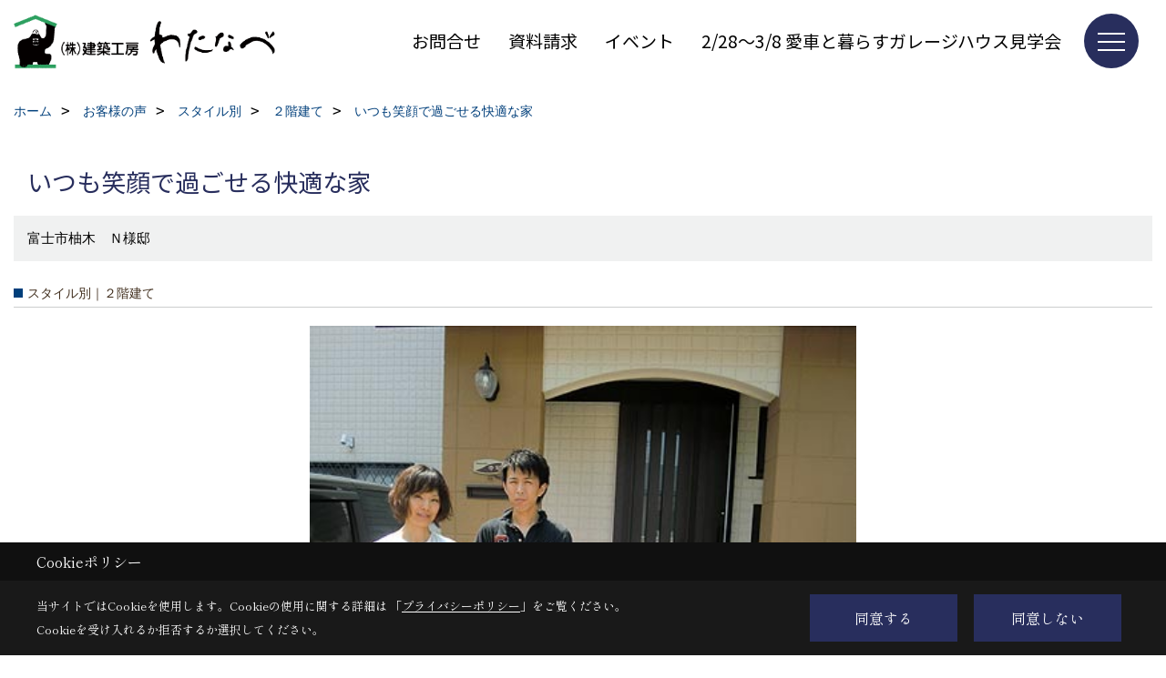

--- FILE ---
content_type: text/html; charset=UTF-8
request_url: https://www.kentiku-koubou.co.jp/co_visit/c3dd581ec1344022d09d354eaef188d7-155.html
body_size: 14503
content:
<!DOCTYPE html>
<html lang="ja">
<head prefix="og: http://ogp.me/ns# fb: http://ogp.me/ns/fb# article: http://ogp.me/ns/article#">
<script>if(self != top){window['ga-disable-G-W50WWGWZGG'] = true;top.location=self.location;}</script>


<script>(function(w,d,s,l,i){w[l]=w[l]||[];w[l].push({'gtm.start':
new Date().getTime(),event:'gtm.js'});var f=d.getElementsByTagName(s)[0],
j=d.createElement(s),dl=l!='dataLayer'?'&l='+l:'';j.async=true;j.src=
'https://www.googletagmanager.com/gtm.js?id='+i+dl;f.parentNode.insertBefore(j,f);
})(window,document,'script','dataLayer','GTM-KQSWKQD');</script>


<!-- Google Tag Manager -->
<script>(function(w,d,s,l,i){w[l]=w[l]||[];w[l].push({'gtm.start':
new Date().getTime(),event:'gtm.js'});var f=d.getElementsByTagName(s)[0],
j=d.createElement(s),dl=l!='dataLayer'?'&l='+l:'';j.async=true;j.src=
'https://www.googletagmanager.com/gtm.js?id='+i+dl;f.parentNode.insertBefore(j,f);
})(window,document,'script','dataLayer','GTM-K9V8KZLS');</script>
<!-- End Google Tag Manager -->

<meta http-equiv="Content-Type" content="text/html; charset=utf-8">
<base href="https://www.kentiku-koubou.co.jp/">
<title>いつも笑顔で過ごせる快適な家 建築工房のわたなべのお客様の声  静岡県富士市で快適で省エネなエコハウス・高耐震で高耐久木造住宅を建てる工務店</title>

<meta name="viewport" content="width=device-width,initial-scale=1">
<meta http-equiv="X-UA-Compatible" content="IE=edge">
<meta http-equiv="Expires" content="14400">
<meta name="format-detection" content="telephone=no">
<meta name="keywords" content="いつも笑顔で過ごせる快適な家,お客様の声,静岡,富士市,注文住宅,エコハウス,耐久木造住宅,省エネ,工務店,建築工房わたなべ">
<meta name="description" content="いつも笑顔で過ごせる快適な家 静岡県富士市で注文住宅を建てるなら建築工房わたなべにおまかせください。地震に強く住む人と地球にやさしい家・快適で省エネなエコハウス。静岡優良木材で地産地消の家づくりを行っています。">

<meta name="SKYPE_TOOLBAR" content="SKYPE_TOOLBAR_PARSER_COMPATIBLE">
<meta name="apple-mobile-web-app-title" content="株式会社建築工房わたなべ">
<meta property="og:type" content="article" />
<meta property="og:url" content="https://www.kentiku-koubou.co.jp/co_visit/c3dd581ec1344022d09d354eaef188d7-155.html" />
<meta property="og:title" content="いつも笑顔で過ごせる快適な家 建築工房のわたなべのお客様の声  静岡県富士市で快適で省エネなエコハウス・高耐震で高耐久木造住宅を建てる工務店" />
<meta property="og:description" content="いつも笑顔で過ごせる快適な家 静岡県富士市で注文住宅を建てるなら建築工房わたなべにおまかせください。地震に強く住む人と地球にやさしい家・快適で省エネなエコハウス。静岡優良木材で地産地消の家づくりを行っています。" />
<meta property="og:image" content="https://www.kentiku-koubou.co.jp/assets/img/amp-default.png" />
<meta property="og:site_name" content="静岡県富士市で快適で省エネなエコハウス・高耐震で高耐久木造住宅を建てる工務店  建築工房わたなべ公式HP" />
<meta property="og:locale" content="ja_JP" />
<meta name="twitter:card" content="summary" />
<meta name="p:domain_verify" content="cb2f44979378febffd201da043a997eb"/>


<link rel="canonical" href="https://www.kentiku-koubou.co.jp/co_visit/c3dd581ec1344022d09d354eaef188d7-50.html"><meta name="robots" content="nofollow">



<link rel="stylesheet" href="css/base.css?v=202601301838">
<link rel="stylesheet" href="assets/templates/css/site_design.css?v=202601301838">

<link rel="stylesheet" href="assets/css/swiper.min.css">
<link rel="stylesheet" href="css/as_co.css?202601301838">

<link rel="preconnect" href="https://fonts.googleapis.com">
<link rel="preconnect" href="https://fonts.gstatic.com" crossorigin>
<link href="https://fonts.googleapis.com/css2?family=Noto+Sans+JP&family=Shippori+Mincho&display=swap" rel="stylesheet">

<link rel="icon" href="https://www.kentiku-koubou.co.jp/favicon.ico">
<link rel="apple-touch-icon" href="https://www.kentiku-koubou.co.jp/assets/img/apple-touch-icon.png">

<script src="assets/js/jquery-2.2.4.min.js"></script>
<script defer>document.addEventListener('DOMContentLoaded', function(){const imagesDom = document.querySelectorAll('.rte_area img, .lazy img');imagesDom.forEach(img => {const width = img.getAttribute('width');const height = img.getAttribute('height');if (width && height) {img.style.aspectRatio = `${width} / ${height}`;}img.dataset.layzr = img.src;img.src = 'assets/img/blank.gif';});
});</script>


<script type="application/ld+json">{"@context": "http://schema.org","@type": "Organization","name": "株式会社建築工房わたなべ","url": "https://www.kentiku-koubou.co.jp/","logo": "https://www.kentiku-koubou.co.jp/./assets/article_image_save/nrK20241128211450.png","image": "","address": {"@type": "PostalAddress","postalCode": "417-0862","addressCountry": "JP","addressRegion": "静岡県","addressLocality": "富士市","streetAddress": "石坂271番地の5"}}</script><script type="application/ld+json">{"@context": "http://schema.org","@type": "Article","headline": "いつも笑顔で過ごせる快適な家 建築工房のわたなべのお客様の声  静岡県富士市で快適で省エネなエコハウス・高耐震で高耐久木造住宅を建てる工務店","url": "https://www.kentiku-koubou.co.jp/co_visit/c3dd581ec1344022d09d354eaef188d7-155.html","description": "いつも笑顔で過ごせる快適な家 静岡県富士市で注文住宅を建てるなら建築工房わたなべにおまかせください。地震に強く住む人と地球にやさしい家・快適で省エネなエコハウス。静岡優良木材で地産地消の家づくりを行っています。","author": {"@type": "Organization","name": "株式会社建築工房わたなべ"}}</script>
</head>

<body id="page88" class="wide">
<noscript><iframe src="https://www.googletagmanager.com/ns.html?id=GTM-KQSWKQD" height="0" width="0" style="display:none;visibility:hidden"></iframe></noscript>
<noscript><iframe src="https://www.googletagmanager.com/ns.html?id=GTM-K9V8KZLS" height="0" width="0" style="display:none;visibility:hidden"></iframe></noscript>

<a id="top" name="top"></a>

<header id="mainHeader" class="wbg">
<section id="header">

<a href="https://www.kentiku-koubou.co.jp/" id="logo"><img src="./assets/article_image_save/nrK20241128211450.png" alt="株式会社建築工房わたなべ" width="400" height="84"></a>
<div id="headBtns">
<ul class="flx">
<li class="btn01"><a class="wf1" href="toiawase/index.html" id="header_menu01">お問合せ</a></li>
<li class="btn02"><a class="wf1" href="siryo/select.html" id="header_menu02">資料請求</a></li>
<li class="btn03"><a class="wf1" href="co_event.html" id="header_menu03">イベント</a></li>
<li class="btn04"><a class="wf1" href="https://www.kentiku-koubou.co.jp/co_event/ec96bd8a5a4eff46a43eeb5bd4f4f317.html" id="header_menu04">2/28～3/8 愛車と暮らすガレージハウス見学会</a></li>

</ul>
</div>
<div id="spbtn" class="spbtn bg"><div class="menu-button"><span class="tbn wbg"></span><span class="mbn wbg"></span><span class="bbn wbg"></span></div></div>
</section>

<nav id="navi">
<div class="inner">
<div class="navi">
<div id="gn1"><div class="bbc smn wf1">イベント</div><ul><li><a class="bc wf1" id="menuイベント予告" href="co_event.html">・イベント予告</a></li><li><a class="bc wf1" id="menuイベント報告" href="co_event_rp.html">・イベント報告</a></li><li><a class="bc wf1" id="menu『私のおうちフォト』結果発表" href="co_navi/a18fd2470d90c33862b0c771e0aab09e-302.html">・『私のおうちフォト』結果発表</a></li></ul></div><div id="gn2"><div class="bbc smn wf1">家をみる</div><ul><li><a class="bc wf1" id="menuフォトギャラリー" href="co_photo.html">・フォトギャラリー</a></li><li><a class="bc wf1" id="menuお客様の声" href="co_visit.html">・お客様の声</a></li><li><a class="bc wf1" id="menu完工事例" href="co_kanko_voice.html">・完工事例</a></li><li><a class="bc wf1" id="menu現場レポート" href="co_seko_voice.html">・現場レポート</a></li></ul></div><div id="gn3"><div class="bbc smn wf1">わたなべの家づくり【１】</div><ul><li><a class="bc wf1" id="menu代表挨拶 " href="co_navi/10214038431b74c2afad838ff6c6e089-97.html">・代表挨拶 </a></li><li><a class="bc wf1" id="menu家づくりの基本姿勢" href="co_navi/145ac29cd3e65f340cda060556a3c079-101.html">・家づくりの基本姿勢</a></li><li><a class="bc wf1" id="menu震度7でも住める家" href="co_navi/910576677e441456f46b03f40d073a9e-9.html">・震度7でも住める家</a></li><li><a class="bc wf1" id="menuパッシブデザイン" href="co_navi/42dd2458ade124ad9126c9671fea05ed-99.html">・パッシブデザイン</a></li><li><a class="bc wf1" id="menuZEH" href="co_navi/a5df4cc29aeb5a4ee6917b359c014ad2-100.html">・ZEH</a></li><li><a class="bc wf1" id="menu断熱について" href="co_navi/ce57634e331d8ab496edfd09caf38eb9-275.html">・断熱について</a></li><li><a class="bc wf1" id="menu長期優良住宅" href="co_navi/9dbb74cec1d1f959a7bfbf569c23cd29-218.html">・長期優良住宅</a></li><li><a class="bc wf1" id="menu構造について" href="co_navi/d3a0c3217496e4ce6f3f0d9f1db05525-102.html">・構造について</a></li><li><a class="bc wf1" id="menuプランニングを楽しむ" href="co_navi/7ee4f621bc24c5beee95b66918e47a2d-104.html">・プランニングを楽しむ</a></li></ul></div><div id="gn4"><div class="bbc smn wf1">わたなべの家づくり【２】</div><ul><li><a class="bc wf1" id="menuビルトインガレージ" href="co_navi/33e12b25b09f0ab8c7f9c5f2118988e1-278.html">・ビルトインガレージ</a></li><li><a class="bc wf1" id="menu「平屋」という選択" href="co_navi/3c32aa08afa83c0c876660548a2b060d-279.html">・「平屋」という選択</a></li><li><a class="bc wf1" id="menu健康に暮らすための家づくり" href="co_navi/e7ae9a711c6c037ad2c4cf200e37851a-280.html">・健康に暮らすための家づくり</a></li><li><a class="bc wf1" id="menuお得な補助金情報" href="co_navi/75a85a96ee3743524b79505e7b20be56-281.html">・お得な補助金情報</a></li><li><a class="bc wf1" id="menu静岡県に移住しませんか？" href="co_navi/c249170ea1b5d13e38d9bdfa793d87ce-282.html">・静岡県に移住しませんか？</a></li><li><a class="bc wf1" id="menu家づくりの流れ　－契約まで－" href="co_navi/c/276/283/">・家づくりの流れ　－契約まで－</a></li><li><a class="bc wf1" id="menuペットと愉しく暮らす家づくり" href="co_navi/aa5869618bc7b89d4cb5a3893db1257f-284.html">・ペットと愉しく暮らす家づくり</a></li></ul></div><div id="gn5"><div class="bbc smn wf1">会社のこと</div><ul><li><a class="bc wf1" id="menu会社概要" href="co_navi/d8148c2c11bdb1fc62c0422f405bb118-126.html">・会社概要</a></li><li><a class="bc wf1" id="menu業務内容" href="co_navi/33eb8804811323c368d1a2429a5480d7-116.html">・業務内容</a></li><li><a class="bc wf1" id="menu施工エリア" href="co_navi/1521c02c799b4bfbc305dc261727eeb3-117.html">・施工エリア</a></li><li><a class="bc wf1" id="menu安心の保証制度" href="co_navi/c22c04d0a46881b2b8149fd69c938103-115.html">・安心の保証制度</a></li><li><a class="bc wf1" id="menuなぜゴリラなのか？" href="co_navi/3d2cc4aab8e6a939e8dee55f664aae2d-127.html">・なぜゴリラなのか？</a></li><li><a class="bc wf1" id="menuアクセス" href="co_navi/4b45f732f9260715046d8eb0e977f10a-128.html">・アクセス</a></li><li><a class="bc wf1" id="menuメディア情報" href="co_navi/2713a40349121e863a5a6b5c809cd930-129.html">・メディア情報</a></li><li><a class="bc wf1" id="menuＳＤＧsの取り組み" href="co_navi/611d71c4b42d9791076dbb82b52bae43-130.html">・ＳＤＧsの取り組み</a></li><li><a class="bc wf1" id="menuプライバシ－ポリシ－" href="co_navi/46076b8aef73d006b7f714e73231b44e-131.html">・プライバシ－ポリシ－</a></li></ul></div><div id="gn6"><div class="bbc smn wf1">私たちのこと</div><ul><li><a class="bc wf1" id="menuスタッフ紹介" href="co_staff.html">・スタッフ紹介</a></li><li><a class="bc wf1" id="menu社長コラム『ひげ日記』" href="co_mame.html">・社長コラム『ひげ日記』</a></li><li><a class="bc wf1" id="menu家づくりコラム" href="https://www.kentiku-koubou.co.jp/co_mame/c/305/306/" target="_blank">・家づくりコラム</a></li><li><a class="bc wf1" id="menuスタッフブログ" href="co_diary.html">・スタッフブログ</a></li><li><a class="bc wf1" id="menuニュ－スレタ－『心ほっこり』" href="co_navi/f08c04c29bc46a1091bb632d1690acb4-22.html">・ニュ－スレタ－『心ほっこり』</a></li><li><a class="bc wf1" id="menu業者紹介" href="co_navi/939bb8049dfb3fd5eb0f1fa39ec86c7a-122.html">・業者紹介</a></li><li><a class="bc wf1" id="menuＳＮＳインフォメーション" href="co_navi/ee3af174429baa36c14469719fe48480-121.html">・ＳＮＳインフォメーション</a></li><li><a class="bc wf1" id="menu新型コロナ感染症防止対策" href="co_navi/52f8503925136400c7e6d63df35e16c9-254.html">・新型コロナ感染症防止対策</a></li></ul></div><div id="gn7"><div class="bbc smn wf1">リフォーム</div><ul><li><a class="bc wf1" id="menuリフォームの流れ" href="co_navi/11c586f4dcb843887066e053abda1c83-107.html">・リフォームの流れ</a></li><li><a class="bc wf1" id="menu増改築工事" href="co_navi/b7a538181ae038af9724fa399fb80935-110.html">・増改築工事</a></li><li><a class="bc wf1" id="menu耐震リフォーム" href="co_navi/1a9a86f4cff466d76782729e06dc9811-108.html">・耐震リフォーム</a></li><li><a class="bc wf1" id="menu省エネ・創エネリフォーム" href="co_navi/60c4915d12f88d9dc5914ed779bde4e4-109.html">・省エネ・創エネリフォーム</a></li><li><a class="bc wf1" id="menuセレクトリフォ－ム" href="co_navi/57d8fb6397832106d1528a816ac6dc50-111.html">・セレクトリフォ－ム</a></li><li><a class="bc wf1" id="menuマンションリフォ－ム" href="co_navi/eff02b6a692a73fa18fc3bcb4ae2e8e5-269.html">・マンションリフォ－ム</a></li><li><a class="bc wf1" id="menu店舗等" href="co_navi/d112c05105c6de401d30111cf3463be3-125.html">・店舗等</a></li><li><a class="bc wf1" id="menuCGによるリフォーム提案" href="co_navi/7b8945cf46508f93064c6657654b2288-113.html">・CGによるリフォーム提案</a></li></ul></div><div id="gn8"><div class="bbc smn wf1">よくあるご質問</div><ul><li><a class="bc wf1" id="menu新築Ｑ＆Ａ" href="co_navi/91a9fa6e9687abeb6e24b43d202f16d8-132.html">・新築Ｑ＆Ａ</a></li><li><a class="bc wf1" id="menuリフォ－ムＱ＆Ａ" href="co_navi/5cf316476d922db13a6faa89c35fdf94-133.html">・リフォ－ムＱ＆Ａ</a></li><li><a class="bc wf1" id="menu家づくり相談室Ｑ＆Ａ" href="co_navi/5755f02d38bd5f4939d471a366d62dcb-256.html">・家づくり相談室Ｑ＆Ａ</a></li></ul></div>
</div>

<div class="infoBox">
<div class="btn">
<ul>
<li class="btn01"><a class="wf1 wbc bg"  href="toiawase/index.html" id="btn_menu01">お問合せ</a></li>
<li class="btn02"><a class="wf1 wbc sbg" href="siryo/select.html" id="btn_menu02">資料請求</a></li>
<li class="btn03"><a class="wf1 wbc bg" href="co_event/36bff787b13b1f29bf4d7c0167039b7a.html" id="btn_menu03">家づくり無料相談</a></li>
</ul>
</div>
<div class="tel wf1 fwb">tel.<a href="tel:0545-51-2612" id="menu_tel">0545-51-2612</a></div>
<div class="info">[営業時間]　9:00～18:00<br>[定休日]　年末年始、GW、夏季休暇</div>
<aside class="snsBox">
<ul class="flx">
<li><a href="https://www.facebook.com/koubounoie" target="_blank"><img src="./assets/article_image_save/MLc20241202111241r.png" alt="facebook" width="30" height="30"></a></li><li><a href="https://www.instagram.com/kentikukoubou/" target="_blank"><img src="./assets/article_image_save/OHT20241202111247r.png" alt="Instagram" width="30" height="30"></a></li><li><a href="https://www.pinterest.jp/yw01790343" target="_blank"><img src="./assets/article_image_save/nCd20241202111251r.png" alt="Pinterest" width="30" height="30"></a></li><li><a href="https://line.me/R/ti/p/%40302bykud" target="_blank"><img src="./assets/article_image_save/lcA20241202111315r.png" alt="LINE" width="30" height="30"></a></li></ul>
</aside>

</div>
</div>
</nav>

</header>


<main id="wrapper">
<article>


<section id="contents" class="clf">

<div id="breadCrumbs" class="clearfix">
<ul itemscope itemtype="http://schema.org/BreadcrumbList">
<li itemprop="itemListElement" itemscope itemtype="http://schema.org/ListItem"><a href="https://www.kentiku-koubou.co.jp/" itemprop="item"><span itemprop="name">ホーム</span></a><meta itemprop="position" content="1" /></li>
<li itemprop="itemListElement" itemscope itemtype="http://schema.org/ListItem"><a href="https://www.kentiku-koubou.co.jp/co_visit.html" itemprop="item"><span itemprop="name">お客様の声</span></a><meta itemprop="position" content="2" /></li>
<li itemprop="itemListElement" itemscope itemtype="http://schema.org/ListItem"><a href="co_visit/c/151/156/" itemprop="item"><span itemprop="name">スタイル別</span></a><meta itemprop="position" content="3" /></li>
<li itemprop="itemListElement" itemscope itemtype="http://schema.org/ListItem"><a href="co_visit/c/151/155/" itemprop="item"><span itemprop="name">２階建て</span></a><meta itemprop="position" content="4" /></li>
<li itemprop="itemListElement" itemscope itemtype="http://schema.org/ListItem"><a href="/co_visit/c3dd581ec1344022d09d354eaef188d7-155.html" itemprop="item"><span itemprop="name">いつも笑顔で過ごせる快適な家</span></a><meta itemprop="position" content="5" /></li>
</ul>
</div>


<div id="articleTitle">
<h1 id="title" class="wf1 tbc">いつも笑顔で過ごせる快適な家</h1>
<h2>富士市柚木　Ｎ様邸</h2></div>

<h2 class="cCat">スタイル別｜２階建て</h2>







<div class="rte_area ws4">
<p><img style="display: block; margin-left: auto; margin-right: auto;" src="assets/images/12okyakusamanokoe/%E5%AF%8C%E5%A3%AB%E5%B8%82%E6%9F%9A%E6%9C%A8%20N%E9%82%B8%20%E3%80%8C%E3%81%84%E3%81%A4%E3%81%A7%E3%82%82%E7%AC%91%E9%A1%94%E3%81%A7%E2%80%A6%E3%80%8D/0v-20.jpg" alt="" width="600" height="549" />Ｎ様邸は、ＳＧＥＣ認定材「富士山檜樹」を構造材に使用し、南面屋根に３.９８kwの太陽光発電システムを設置した『高耐震の省エネルギー住宅』です。</p>
<p>&nbsp;</p>
<table class="column col2" border="0" width="100%" cellspacing="0" cellpadding="0">
<tbody>
<tr>
<td class="pd20">
<p><img class="retract" src="assets/images/12okyakusamanokoe/%E5%AF%8C%E5%A3%AB%E5%B8%82%E6%9F%9A%E6%9C%A8%20N%E9%82%B8%20%E3%80%8C%E3%81%84%E3%81%A4%E3%81%A7%E3%82%82%E7%AC%91%E9%A1%94%E3%81%A7%E2%80%A6%E3%80%8D/0v-14.jpg" alt="画像" width="500" height="376" /></p>
<p>念願のお庭･･･。</p>
</td>
<td class="pd20">
<p><img class="retract" src="assets/images/12okyakusamanokoe/%E5%AF%8C%E5%A3%AB%E5%B8%82%E6%9F%9A%E6%9C%A8%20N%E9%82%B8%20%E3%80%8C%E3%81%84%E3%81%A4%E3%81%A7%E3%82%82%E7%AC%91%E9%A1%94%E3%81%A7%E2%80%A6%E3%80%8D/0v-13.jpg" alt="画像" width="500" height="375" /></p>
<p>これからも莉緒ちゃんと共に<br />たくさんの思い出が出来る事でしょう。</p>
</td>
</tr>
</tbody>
</table>
<p>&nbsp;</p>
<p><img style="float: right;" src="assets/images/12okyakusamanokoe/%E5%AF%8C%E5%A3%AB%E5%B8%82%E6%9F%9A%E6%9C%A8%20N%E9%82%B8%20%E3%80%8C%E3%81%84%E3%81%A4%E3%81%A7%E3%82%82%E7%AC%91%E9%A1%94%E3%81%A7%E2%80%A6%E3%80%8D/0v-8.jpg" alt="" width="500" height="376" />　　　　　　　　　　　　　　　　　　　　　風を通すために階段室との壁を抜いて<br />　　　　　　　　　　　　　　作った小窓からパパと莉緒ちゃんが････「ばぁ～っ♪」</p>
<p><img src="assets/images/12okyakusamanokoe/%E5%AF%8C%E5%A3%AB%E5%B8%82%E6%9F%9A%E6%9C%A8%20N%E9%82%B8%20%E3%80%8C%E3%81%84%E3%81%A4%E3%81%A7%E3%82%82%E7%AC%91%E9%A1%94%E3%81%A7%E2%80%A6%E3%80%8D/0v-1.jpg" alt="" width="500" height="376" /></p>
<p>リビングで、お絵描き中の莉緒ちゃん。</p>
<p>&nbsp;</p>
<table class="column col3" border="0" width="100%" cellspacing="0" cellpadding="0">
<tbody>
<tr>
<td class="pd20">
<p><img class="retract" src="assets/images/12okyakusamanokoe/%E5%AF%8C%E5%A3%AB%E5%B8%82%E6%9F%9A%E6%9C%A8%20N%E9%82%B8%20%E3%80%8C%E3%81%84%E3%81%A4%E3%81%A7%E3%82%82%E7%AC%91%E9%A1%94%E3%81%A7%E2%80%A6%E3%80%8D/0v-10.jpg" alt="画像" width="400" height="300" /></p>
<p>洗濯のお手伝いもできます。</p>
</td>
<td class="pd20">
<p><img class="retract" src="assets/images/12okyakusamanokoe/%E5%AF%8C%E5%A3%AB%E5%B8%82%E6%9F%9A%E6%9C%A8%20N%E9%82%B8%20%E3%80%8C%E3%81%84%E3%81%A4%E3%81%A7%E3%82%82%E7%AC%91%E9%A1%94%E3%81%A7%E2%80%A6%E3%80%8D/0v-6a.jpg" alt="画像" width="350" height="263" /></p>
<p>８帖ある小屋裏収納。季節ものをストックするのに、とても便利です。　</p>
</td>
<td class="pd20">
<p><img src="assets/images/12okyakusamanokoe/%E5%AF%8C%E5%A3%AB%E5%B8%82%E6%9F%9A%E6%9C%A8%20N%E9%82%B8%20%E3%80%8C%E3%81%84%E3%81%A4%E3%81%A7%E3%82%82%E7%AC%91%E9%A1%94%E3%81%A7%E2%80%A6%E3%80%8D/0v-2.jpg" width="400" height="317" /></p>
<p>奥様こだわりの対面式キッチン。<br />モザイクタイルもこだわりのアイテム。</p>
</td>
</tr>
</tbody>
</table>
<p>&nbsp;</p>
<p><img src="assets/images/12okyakusamanokoe/%E5%AF%8C%E5%A3%AB%E5%B8%82%E6%9F%9A%E6%9C%A8%20N%E9%82%B8%20%E3%80%8C%E3%81%84%E3%81%A4%E3%81%A7%E3%82%82%E7%AC%91%E9%A1%94%E3%81%A7%E2%80%A6%E3%80%8D/0v-5.jpg" alt="" width="500" height="376" /><img style="float: right;" src="assets/images/12okyakusamanokoe/%E5%AF%8C%E5%A3%AB%E5%B8%82%E6%9F%9A%E6%9C%A8%20N%E9%82%B8%20%E3%80%8C%E3%81%84%E3%81%A4%E3%81%A7%E3%82%82%E7%AC%91%E9%A1%94%E3%81%A7%E2%80%A6%E3%80%8D/0v-9.jpg" width="400" height="300" /></p>
<p>&nbsp;</p>
<p><img style="display: block; margin-left: auto; margin-right: auto;" src="assets/images/12okyakusamanokoe/%E5%AF%8C%E5%A3%AB%E5%B8%82%E6%9F%9A%E6%9C%A8%20N%E9%82%B8%20%E3%80%8C%E3%81%84%E3%81%A4%E3%81%A7%E3%82%82%E7%AC%91%E9%A1%94%E3%81%A7%E2%80%A6%E3%80%8D/0v-4.jpg" alt="" width="600" height="450" />リビングにはエコキュートによる温水式床暖房を敷設しました。冬場も床暖房のみでぽかぽか。　　　　　　　　　　　&nbsp;</p>
<table class="column col3" border="0" width="100%" cellspacing="0" cellpadding="0">
<tbody>
<tr>
<td class="pd20">
<p><img class="retract" src="assets/images/12okyakusamanokoe/%E5%AF%8C%E5%A3%AB%E5%B8%82%E6%9F%9A%E6%9C%A8%20N%E9%82%B8%20%E3%80%8C%E3%81%84%E3%81%A4%E3%81%A7%E3%82%82%E7%AC%91%E9%A1%94%E3%81%A7%E2%80%A6%E3%80%8D/0v-l3.jpg" alt="画像" width="289" height="368" /></p>
</td>
<td class="pd20">
<p><img class="retract" src="assets/images/12okyakusamanokoe/%E5%AF%8C%E5%A3%AB%E5%B8%82%E6%9F%9A%E6%9C%A8%20N%E9%82%B8%20%E3%80%8C%E3%81%84%E3%81%A4%E3%81%A7%E3%82%82%E7%AC%91%E9%A1%94%E3%81%A7%E2%80%A6%E3%80%8D/0v-l2.jpg" alt="画像" width="288" height="368" /></p>
</td>
<td class="pd20">
<p><img class="retract" src="assets/images/12okyakusamanokoe/%E5%AF%8C%E5%A3%AB%E5%B8%82%E6%9F%9A%E6%9C%A8%20N%E9%82%B8%20%E3%80%8C%E3%81%84%E3%81%A4%E3%81%A7%E3%82%82%E7%AC%91%E9%A1%94%E3%81%A7%E2%80%A6%E3%80%8D/0v-l1.jpg" alt="画像" width="285" height="368" />。</p>
</td>
</tr>
</tbody>
</table>
<p>&nbsp;引渡し日に、Ｎ様よりこんな素敵なメッセージをいただきました。うれしくて、ありがたくて、何回も読み直してしまいました。<br />本当にありがとうございました。　　　　営業部：庄司利明</p>
<p>&nbsp;</p>
<h3>◆家を建てる前に考えたこと</h3>
<p>&nbsp;・こどもが生まれてから、「庭付きの家が欲しいね」と夫婦で考え始めました。<br />・アパート代を74，000円/月払っているのも、もったいないと思いました。<br />・土地は色々見て半年位検討して、今の場所が色々条件的にピッタリだったので、思い切って決断しました。<br />・当初計画はハウスメーカーを中心に考えていたが、家づくりの先輩である父親が、「こだわりを持って家づくりに取り組んでいる地元工務店もいいぞ！」とアドバイスしてくれて、最終的には3社くらいに絞って検討しました。</p>
<p>&nbsp;</p>
<h3>◆建築工房わたなべを選んでくださった理由</h3>
<p>・地震に強い家が希望だったので、構造計算に基づき強さを証明してくれ、とても安心感がありました。<br />・通風と日照をCGシミュレーションでわかりやすく説明してくれ納得！（実際に家が建ってみたらシミュレーション通りだった事にびっくり♪）<br />・提案間取りもファーストプランでほぼ気に入ったものをつくってくれました。<br />・利用可能な補助金を、積極的に活用するように提案してくれました。&nbsp;</p>
<p>&nbsp;</p>
<h3>◆「ここはこだわった！」というところは？&nbsp;</h3>
<p>・収納をおおくとりたい（ウォーキングクローゼット・小屋裏収納・キッチン収納など）<br />・キッチン周りのこだわり（デザイン性、腰壁のモザイクタイルなど）<br />・夫婦共働きで夜洗濯する事が多いので、物干し場を充実させたい。<br />・ALCの外壁<br />・S型瓦<br />・1階部分内壁の珪藻土塗り壁<br />・夏涼しく冬暖かい、四季を通じて快適に過ごせる家</p>
<p>&nbsp;</p>
<h3>◆住んでみて感じたこと</h3>
<p>●細部まで打合せをさせていただき、じっくり話を聞いてもらった事がとても有難かったです。<br /><br />●約4KWの太陽光発電システム・ヒートポンプ式床暖房・エコキュート・IHのオール電化住宅ですが、電気代の収支は、床暖房を使用した1月・2月は持ち出しとなりましたが、その他の月は太陽光発電の売電が上まわり、年間を通して考えると光熱費はかからず、逆に利益が出ている計算になります。<br /><br />●冬の暖かさは最高！エアコンとか使わず、床暖房のみです。朝温めると一日中家全体が暖かいので、Tシャツ１枚で過ごせてしまうのには驚きました。<br />真夏はさすがにエアコンを使用しましたが（でも梅雨明け頃までは、風通しが良いのでエアを使わずに過ごせました）冷房の効きの良いのを実感しています。四季を通して快適に過ごせて、とても満足しています。<br /><br />●８帖ある小屋裏収納は、季節物などを収納しとても有効に活用しています。常設階段にしたので、重い荷物もラクラク持ち込めて本当に良かった。まだまだ収納できるスペースもありますしね♪</p>
<p>&nbsp;</p>
<p><span style="font-size: 120%; color: #00ccff;"><strong>《営業担当者から一言》</strong></span><br />N様には引渡しの時に感謝のお手紙をいただき、とても感激した事が思い起こされます。営業としては、計画当初から携わり、お施主様に満足していただき建物をお引渡しできるのは、この仕事の大きな喜びの一つです。<br />今回の取材に際しても、快く引き受けてくださり、本当にありがとうございました。1年前は「はにかんで」奥様の後ろにいつも隠れていた&rdquo;莉緒ちゃん&rdquo;も、積極的に取材に協力してくれて、最高の笑顔をたくさんカメラに収める事ができました。ありがとうございました。それにしても子供の成長ってホントに早いですよね♪　　　営業部：庄司利明</p>
<p>&nbsp;</p>
<p><span style="color: #00ccff; font-size: 120%;"><strong>《建築担当者から一言》</strong></span><br />N様の印象は、とても仲の良いご家族だなあと、いつも思っていました。打合せにはご両親も出席される事もあり、その中でいつも莉緒ちゃんがニコニコしていました。ご夫婦はお互いの考えをこちらにしっかり伝えてくださり、その考えを基に一緒に造り上げていった感じがします。なので私もとても楽しかったです。莉緒ちゃんとも完成間近には、チョー仲良しになれて、一緒に石で遊んでもらいました。今でもしっかり覚えています。お引渡し時にご夫婦からお手紙をいただき、とても感動し、とてもうれしかったです。これからも何かありましたらいつでもお声を掛けててください。今後ともどうぞよろしくお願い致します。　　　建築部：依田基宏</p>

</div>

<aside id="association">
<div class="scTitle">
<h3 class="wf1 tbc">スタイル別 - ２階建て にある<br>その他のお客様の声</h3>
</div>

<div id="scatList">
<div class="swiper-container">
<ul class="swiper-wrapper clearfix">
<li class="swiper-slide">
<a href="co_visit/79c93ee66e2c2a5b16ad607bb74dd8f3-155.html">
<div class="thumb"><img src="./assets/article_image_save/LuL20250514100025a.jpg" alt=""></div>
<h4 class="tbc">本とウィスキーを猫と一緒に愉しむ家</h4>
<h5 class="bc">富士市今泉　Ａ様邸</h5></a>
</li>
<li class="swiper-slide">
<a href="co_visit/64d9051883ea64773c65d4c497ce8218-155.html">
<div class="thumb"><img src="./assets/article_image_save/rXo20250210161305a.jpg" alt=""></div>
<h4 class="tbc">土間にソ－イングスペ－スが?!家族の笑顔を紡ぐ家</h4>
<h5 class="bc">富士市松岡　Ｎ様邸</h5></a>
</li>
<li class="swiper-slide">
<a href="co_visit/47d34540463eb4c06496482697e00369-155.html">
<div class="thumb"><img src="./assets/article_image_save/FUl20240319163641a.jpg" alt=""></div>
<h4 class="tbc">息子と庭でキャッチボ－ルを･･･♪の夢を叶えた家</h4>
<h5 class="bc">富士宮市宮原Ａ様邸</h5></a>
</li>
<li class="swiper-slide">
<a href="co_visit/ed3fc52ac1d8d0a9f80972a32029f612-155.html">
<div class="thumb"><img src="./assets/article_image_save/APh20230524151357a.jpg" alt=""></div>
<h4 class="tbc">奏家　～KANA　DE　HOUSE～</h4>
<h5 class="bc">富士市横割　Ｓ様邸</h5></a>
</li>
<li class="swiper-slide">
<a href="co_visit/d7a5e0412001ef413b96a6ff815f74e7-155.html">
<div class="thumb"><img src="./assets/article_image_save/yYH20220420150401a.jpg" alt=""></div>
<h4 class="tbc">富士山と共にスロ－ライフを愉しむ富士見台の家</h4>
<h5 class="bc">富士市富士見台　Ａ様邸</h5></a>
</li>
<li class="swiper-slide">
<a href="co_visit/07683d048a15eb2f8e18c3744d4afa64-155.html">
<div class="thumb"><img src="./assets/article_image_save/thumb_XeT20200731101126a.jpg" alt=""></div>
<h4 class="tbc">手作りブランコのある　プールバーハウス</h4>
<h5 class="bc">富士市原田　Ｋ様邸</h5></a>
</li>
<li class="swiper-slide">
<a href="co_visit/c93980f4dc8b3db12ddbf4922d6d77a5-155.html">
<div class="thumb"><img src="./assets/article_image_save/thumb_fOp20200731141021a.jpg" alt=""></div>
<h4 class="tbc">Cat　Garden　House　～キャット･ガーデン･ハウス～</h4>
<h5 class="bc">富士宮市小泉　Ｙ様邸</h5></a>
</li>
<li class="swiper-slide">
<a href="co_visit/3f36ec22fdb3de2e48fb17d5345776f9-155.html">
<div class="thumb"><img src="./assets/article_image_save/JLS20200728144513a.jpg" alt=""></div>
<h4 class="tbc">オール電化  de  エコハウス</h4>
<h5 class="bc">沼津市大岡　Ｓ様邸</h5></a>
</li>
<li class="swiper-slide">
<a href="co_visit/0ede42837b0f90c7e564dd639f0be3e8-155.html">
<div class="thumb"><img src="./assets/article_image_save/thumb_mOn20200728104726a.jpg" alt=""></div>
<h4 class="tbc">せせらぎに包まれたエコな家</h4>
<h5 class="bc">沼津市上香貫　Ｋ様邸</h5></a>
</li>
<li class="swiper-slide">
<a href="co_visit/d96f8976029e25329fcbcc394b00492c-155.html">
<div class="thumb"><img src="./assets/article_image_save/thumb_DsZ20200727145541a.jpg" alt=""></div>
<h4 class="tbc">玄関ホールに土間のある家</h4>
<h5 class="bc">御殿場市神山平　Ｔ様邸</h5></a>
</li>
</ul>
</div>
<div class="swiper-button-next"></div>
<div class="swiper-button-prev"></div>
</div>
</aside>

<div class="btnBack"><a href="co_visit/c/151/155/"><span>一覧へ戻る</span></a></div>


<div class="catBottomList">
<ul>
<li><span>すべて</span>
<ul class="sub">
<li><a href="co_visit/c/244/245/" class="pt">すべて</a></li>
</ul>
</li>
<li><span>スタイル別</span>
<ul class="sub">
<li><a href="co_visit/c/151/156/" class="pt">平屋建て</a></li>
<li><a href="co_visit/c/151/155/" class="pt">２階建て</a></li>
<li><a href="co_visit/c/151/153/" class="pt">３階建て</a></li>
<li><a href="co_visit/c/151/157/" class="pt">ガレ－ジハウス</a></li>
<li><a href="co_visit/c/151/165/" class="pt">和風の家</a></li>
<li><a href="co_visit/c/151/166/" class="pt">洋風の家</a></li>
</ul>
</li>
<li><span>工法別</span>
<ul class="sub">
<li><a href="co_visit/c/48/50/" class="pt">在来工法</a></li>
<li><a href="co_visit/c/48/146/" class="pt">ＳＥ構法</a></li>
</ul>
</li>
<li><span>地域別</span>
<ul class="sub">
<li><a href="co_visit/c/136/137/" class="pt">富士市</a></li>
<li><a href="co_visit/c/136/138/" class="pt">沼津市</a></li>
<li><a href="co_visit/c/136/161/" class="pt">富士宮市</a></li>
<li><a href="co_visit/c/136/139/" class="pt">裾野市</a></li>
<li><a href="co_visit/c/136/162/" class="pt">御殿場市</a></li>
<li><a href="co_visit/c/136/163/" class="pt">駿東郡</a></li>
<li><a href="co_visit/c/136/164/" class="pt">その他</a></li>
</ul>
</li>
</ul>
</div>




<aside id="bottomMenu">
<h2 class="wf1 abc bdb sld lbl">施工事例</h2>
<nav>
<ul class="flx wrap">
<li ><a class="wf1" href="co_photo.html">フォトギャラリー</a></li>
<li ><a class="wf1" href="co_seko_voice.html">現場レポート</a></li>
<li ><a class="wf1" href="co_kanko_voice.html">完工事例</a></li>
<li class="hover"><a class="wf1" href="co_visit.html">お客様の声</a></li>
</ul>
</nav>

</aside>

</section>
</article>
</main>

<footer class="wbg">

<section id="companyInfo" class="inner">
<aside class="snsBox">
<ul class="flx">
<li><a href="https://www.facebook.com/koubounoie" target="_blank"><img src="./assets/article_image_save/MLc20241202111241r.png" alt="facebook" width="30" height="30"></a></li><li><a href="https://www.instagram.com/kentikukoubou/" target="_blank"><img src="./assets/article_image_save/OHT20241202111247r.png" alt="Instagram" width="30" height="30"></a></li><li><a href="https://www.pinterest.jp/yw01790343" target="_blank"><img src="./assets/article_image_save/nCd20241202111251r.png" alt="Pinterest" width="30" height="30"></a></li><li><a href="https://line.me/R/ti/p/%40302bykud" target="_blank"><img src="./assets/article_image_save/lcA20241202111315r.png" alt="LINE" width="30" height="30"></a></li></ul>
</aside>


<p>
株式会社建築工房わたなべ<br>
〒417-0862　<br class="sp">
静岡県富士市石坂271番地の5　<a href="https://www.google.co.jp/maps/place/%E5%BB%BA%E7%AF%89%E5%B7%A5%E6%88%BF+%E3%82%8F%E3%81%9F%E3%81%AA%E3%81%B9/@35.1815776,138.6827668,17z/data=!4m5!3m4!1s0x601bd528908d01f1:0x7d6a8da88774dfec!8m2!3d35.179685!4d138.6823223?hl=ja" target="_blank" class="pt">地図</a>　<br class="tb">
TEL：<a href="tel:0545-51-2612" id="footer_tel1">0545-51-2612</a>　<br class="sp">
FAX：0545-51-2632<br>
＜営業時間＞9:00～18:00　<br class="sp">
＜定休日＞年末年始、GW、夏季休暇
</p>















<div class="otherLink"><a href="sitemap.html" id="footer_sitemap" class="arrow">サイトマップ</a></div>

</section>
<section id="copyBox" class="sbg wbc"><div class="inner">Copyright (c) 株式会社建築工房わたなべ. All Rights Reserved.<br><span class="separator"> | </span>Produced by <a class="wbc" href="https://www.goddess-c.com/" target="_blank">ゴデスクリエイト</a></div></section>
<section id="footer_link" class="wbg">
<div class="inner clf">
<div class="telInfo">
<div class="fd01">
<div class="telicon"><svg version="1.1" xmlns="http://www.w3.org/2000/svg" xmlns:xlink="http://www.w3.org/1999/xlink" x="0px" y="0px" width="30px" height="30px" viewBox="2.5 18.5 30 30" enable-background="new 2.5 18.5 30 30" xml:space="preserve"><path d="M18.918,34.674c-0.809,1.379-1.676,2.342-2.609,2.95c-0.875,0.534,0,0-1.572-0.935c-0.246-0.15-0.707-0.354-0.854-0.107l-2.305,3.928c-0.19,0.32-0.022,0.615,0.522,0.963c2.592,1.635,6.643-0.646,9.324-5.213c2.684-4.57,2.783-9.349,0.189-10.988c-0.547-0.347-0.881-0.36-1.066-0.043l-2.305,3.93c-0.146,0.242,0.24,0.578,0.48,0.738c1.524,1.021,1.58-0.037,1.524,1.021C20.156,32.057,19.727,33.296,18.918,34.674z"/></svg>
</div>
<span class="tlb wf1">0545-51-2612</span>
</div>
<div class="fd02 bc2 wf1">受付／9:00～18:00　定休日／年末年始、GW、夏季休暇</div>
</div>
<ul>
<li class="fb"><a class="wf1 wbc bg" href="https://www.kentiku-koubou.co.jp/co_event/ec96bd8a5a4eff46a43eeb5bd4f4f317.html" id="footer_menu01">3月見学会</a></li>
<li class="fs"><a class="wf1 wbc bg" href="siryo/select.html" id="footer_menu02">資料請求</a></li>
<li class="fc"><a class="wf1 wbc bg" href="toiawase/index.html" id="footer_menu03">お問合せ</a></li>
<li class="fb"><a class="wf1 wbc bg" href="co_photo.html" id="footer_menu04">実例</a></li>
<li id="f_tel"><a class="wf1 wbc bg" href="tel:0545-51-2612" id="footer_tel_button">電話</a></li>
</ul>
</div>
</section>

</footer>





<div id="pageTop"><a href="#top" id="page_top"><?xml version="1.0" encoding="utf-8"?>
<!-- Generator: Adobe Illustrator 16.0.0, SVG Export Plug-In . SVG Version: 6.00 Build 0)  -->
<!DOCTYPE svg PUBLIC "-//W3C//DTD SVG 1.1//EN" "http://www.w3.org/Graphics/SVG/1.1/DTD/svg11.dtd">
<svg version="1.1" id="pagetop" xmlns="http://www.w3.org/2000/svg" xmlns:xlink="http://www.w3.org/1999/xlink" x="0px" y="0px" width="60px" height="60px" viewBox="0 0 60 60" enable-background="new 0 0 60 60" xml:space="preserve">
<circle id="bg" opacity="0.5" cx="30" cy="30" r="30"/>
<g id="arrow">
<rect x="18" y="21" fill="#FFFFFF" width="24" height="2"/>
<polyline fill="none" stroke="#FFFFFF" stroke-width="2" stroke-linecap="round" stroke-linejoin="round" stroke-miterlimit="10" points="41,38 30,27 19,38 "/>
</g>
</svg>
</a></div>
<aside id="ckb" class="wf2 wbg"><div class="ckb-header"><h3 class="wbc">Cookieポリシー</h3></div><div class="ckb-content"><div class="inner"><div class="cp-text wbc">当サイトではCookieを使用します。<br class="sp">Cookieの使用に関する詳細は 「<a class="wbc" href="co_navi/46076b8aef73d006b7f714e73231b44e-131.html" target="_blank">プライバシーポリシー</a>」をご覧ください。<br>Cookieを受け入れるか拒否するか選択してください。</div><div class="cp-consent"><div class="cp-agree bg wbc">同意する</div><div class="cp-reject bg wbc">同意しない</div></div></div></div></aside>

<script src="assets/js/swiper-bundle.min.js"></script>

<script src="assets/js/layzr.min.js" defer></script>
<script src="assets/js/lightbox-2.6.min.js"></script>
<script src="assets/js/pager.js"></script>
<script async>
window.onload = function() {
var layzr = new Layzr({container: null,attr: 'data-layzr',retinaAttr: 'data-layzr-retina',bgAttr: 'data-layzr-bg',hiddenAttr: 'data-layzr-hidden',threshold: 0,callback: null});
$('link[rel="subresource"]').attr('rel', 'stylesheet');

}

$(function(){
var topBtn=$('#pageTop');
topBtn.hide();
if($('#footer_link').length){var fmn=$('#footer_link');fmn.hide();}
$(window).scroll(function(){if($(this).scrollTop()> 100){
topBtn.fadeIn();
if($('#footer_link').length){fmn.fadeIn();}
}else{
topBtn.fadeOut();
if($('#footer_link').length){fmn.fadeOut();}
};
});
topBtn.click(function(){$('body,html').animate({scrollTop: 0},1000);return false;});
var obj=$('#iframe');
obj.on('load',function(){var off=$('body').offset();$('body,html').animate({scrollTop: off.top,scrollLeft: off.left},0);});
});


$(".menu-button").click(function(){
var hdh = document.getElementById("header").offsetHeight;
$(this).toggleClass("active");
$("#navi").slideToggle("500");
$("#navi").css("top", hdh + "px");
$("#navi").css("max-height","calc(100svh - " + hdh + "px)");
});


$(function(){resizeWindow();});
window.addEventListener('resize', resizeWindow);

function resizeWindow(){
var hh = document.getElementById("mainHeader").offsetHeight;
var wrap = document.getElementById("wrapper");
var wide = document.getElementById("wide");

if(document.getElementById("mainBox") == null){wrap.style.paddingTop = hh + "px";}


}

$(window).on('load', function() {const headerHeight = $('header').outerHeight();const url = $(location).attr('href');if (url.indexOf("#") != -1) {const anchor = url.split("#"),targetId = anchor[anchor.length - 1];const target = $('#' + targetId);if (target.length) {const position = Math.floor(target.offset().top) - headerHeight;$("html, body").animate({ scrollTop: position }, 500);}}$('a[href*="#"]').on('click', function(event) {const href = $(this).attr('href');const anchor = href.split("#")[1];if (anchor) {const target = $('#' + anchor);if (target.length) {event.preventDefault();const position = Math.floor(target.offset().top) - headerHeight;$("html, body").animate({ scrollTop: position }, 500);}}});});

</script>

<script src="assets/js/swiper.min.js"></script>
<script async>
var swiper = new Swiper('.swiper-container', {
speed:1000,
slidesPerView: 5,
spaceBetween:10,
nextButton: '.swiper-button-next',
prevButton: '.swiper-button-prev',
breakpoints: {
1299: {slidesPerView: 4,spaceBetween:20},
999: {slidesPerView: 3,spaceBetween:20},
799: {slidesPerView: 2,spaceBetween:20},
499 : {slidesPerView: 1,spaceBetween:0}
}
});
</script>

<script async>
var swiper = new Swiper('.swiper-container-staff', {
speed:1000,
slidesPerView: 4,
spaceBetween:10,
nextButton: '.swiper-button-next',
prevButton: '.swiper-button-prev',
breakpoints: {
1099: {slidesPerView: 3},
799: {slidesPerView: 2},
499: {slidesPerView: 1}
}
});
</script>
<script>
// トリガー取得
const scrollTrigger = document.querySelectorAll('.js-scroll-trigger');

// aimation呼び出し
if (scrollTrigger.length) {
    scrollAnimation(scrollTrigger);
}

// aimation関数
function scrollAnimation(trigger) {
    window.addEventListener('scroll', function () {
        for (var i = 0; i < trigger.length; i++) {
            let position = trigger[i].getBoundingClientRect().top,
                scroll = window.pageYOffset || document.documentElement.scrollTop,
                offset = position + scroll,
                windowHeight = window.innerHeight;

            if (scroll > offset - windowHeight + 200) {
                trigger[i].classList.add('started');
            }
        }
    });
}
</script>




<!-- KASIKA TRACKING CODE -->
<script type="text/javascript" src="//panda.kasika.io/tag-manager/?pid=05D25D901B240AD9504326A7D7CE9311"></script>
<!-- KASIKA TRACKING CODE -->
<script async src="//www.instagram.com/embed.js"></script>

<script type="text/javascript">
const popup = document.getElementById('ckb');
const cookieAgree = document.querySelector('.cp-agree');
const cookieReject = document.querySelector('.cp-reject');
const rejectFlag = sessionStorage.getItem('Reject-Flag') === 'true'; // 明示的に文字列として比較
const cookieData = document.cookie;
let acceptFlag = false;

// Cookieデータを確認し、`robotama-cookie`があるかチェック
const cookieDataList = cookieData.split('; ');
for (const cookie of cookieDataList) {
  const [key, value] = cookie.split('=');
  if (key === 'robotama-cookie') {
    acceptFlag = true;
  }
}

// 拒否フラグも同意フラグもない場合のみバナーを表示
if (!rejectFlag && !acceptFlag) {
  PopupDisplay();
}

function PopupDisplay() {
  popup.style.display = 'block';
}

function PopupClose() {
  popup.style.display = 'none';
}

// 30日後の有効期限を設定
function SetCookie() {
  const expireDate = new Date();
  expireDate.setDate(expireDate.getDate() + 30); // 現在の日付に30日を加算
  document.cookie = `robotama-cookie=robotama-read; expires=${expireDate.toUTCString()}; path=/`;
}

// Cookie削除ロジック（ドメインごとに削除対応）
function DeleteAllCookie() {
  document.cookie.split(';').forEach((cookie) => {
    const [key] = cookie.split('=');
    document.cookie = `${key}=; max-age=0; path=/`;
  });
}

// 同意ボタンのクリックイベント
cookieAgree.addEventListener('click', () => {
  SetCookie();
  PopupClose();
});

// 拒否ボタンのクリックイベント
cookieReject.addEventListener('click', () => {
  sessionStorage.setItem('Reject-Flag', 'true'); // フラグを文字列で保存
  DeleteAllCookie();
  PopupClose();
});
</script>

</body>
</html>